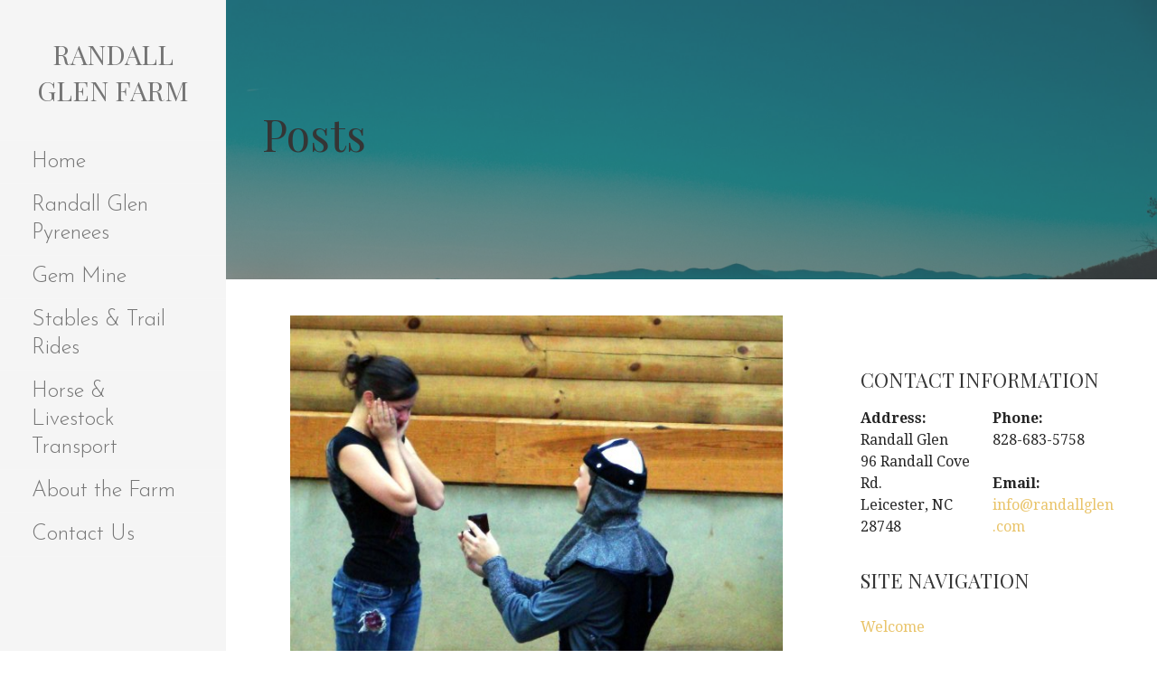

--- FILE ---
content_type: text/html; charset=UTF-8
request_url: http://www.randallglen.com/thank-you-for-making-my-planned-engagement-possible/
body_size: 6631
content:
<!DOCTYPE html>

<html lang="en-US" prefix="og: http://ogp.me/ns#">

<head>

	<meta charset="UTF-8">

	<meta name="viewport" content="width=device-width, initial-scale=1">

	<link rel="profile" href="http://gmpg.org/xfn/11">

	<link rel="pingback" href="http://www.randallglen.com/xmlrpc.php">

	<title>Thank you for making my planned engagement possible! - Randall Glen Farm</title>

<!-- This site is optimized with the Yoast SEO plugin v5.4.2 - https://yoast.com/wordpress/plugins/seo/ -->
<meta name="description" content="Check out photos of Family Farm Vacations, Gem Mining in NC and Horseback Riding in NC Vacations at Smoky Mountain Cabin Rental resort Randall Glen."/>
<link rel="canonical" href="http://www.randallglen.com/thank-you-for-making-my-planned-engagement-possible/" />
<meta property="og:locale" content="en_US" />
<meta property="og:type" content="article" />
<meta property="og:title" content="Thank you for making my planned engagement possible! - Randall Glen Farm" />
<meta property="og:description" content="Check out photos of Family Farm Vacations, Gem Mining in NC and Horseback Riding in NC Vacations at Smoky Mountain Cabin Rental resort Randall Glen." />
<meta property="og:url" content="http://www.randallglen.com/thank-you-for-making-my-planned-engagement-possible/" />
<meta property="og:site_name" content="Randall Glen Farm" />
<meta property="article:section" content="Guest Photos and Reviews" />
<meta property="article:published_time" content="2013-12-07T19:44:25+00:00" />
<meta property="article:modified_time" content="2014-09-12T02:36:16+00:00" />
<meta property="og:updated_time" content="2014-09-12T02:36:16+00:00" />
<meta property="og:image" content="http://www.randallglen.com/wp-content/uploads/2014/09/IMAGE_1_07122013144423.jpg" />
<meta property="og:image:width" content="600" />
<meta property="og:image:height" content="675" />
<script type='application/ld+json'>{"@context":"http:\/\/schema.org","@type":"WebSite","@id":"#website","url":"http:\/\/www.randallglen.com\/","name":"Randall Glen Farm","potentialAction":{"@type":"SearchAction","target":"http:\/\/www.randallglen.com\/?s={search_term_string}","query-input":"required name=search_term_string"}}</script>
<!-- / Yoast SEO plugin. -->

<link rel='dns-prefetch' href='//fonts.googleapis.com' />
<link rel='dns-prefetch' href='//s.w.org' />
<link rel="alternate" type="application/rss+xml" title="Randall Glen Farm &raquo; Feed" href="http://www.randallglen.com/feed/" />
<link rel="alternate" type="application/rss+xml" title="Randall Glen Farm &raquo; Comments Feed" href="http://www.randallglen.com/comments/feed/" />
<link rel="alternate" type="application/rss+xml" title="Randall Glen Farm &raquo; Thank you for making my planned engagement possible! Comments Feed" href="http://www.randallglen.com/thank-you-for-making-my-planned-engagement-possible/feed/" />
		<script type="text/javascript">
			window._wpemojiSettings = {"baseUrl":"https:\/\/s.w.org\/images\/core\/emoji\/11.2.0\/72x72\/","ext":".png","svgUrl":"https:\/\/s.w.org\/images\/core\/emoji\/11.2.0\/svg\/","svgExt":".svg","source":{"concatemoji":"http:\/\/www.randallglen.com\/wp-includes\/js\/wp-emoji-release.min.js?ver=5.1.21"}};
			!function(e,a,t){var n,r,o,i=a.createElement("canvas"),p=i.getContext&&i.getContext("2d");function s(e,t){var a=String.fromCharCode;p.clearRect(0,0,i.width,i.height),p.fillText(a.apply(this,e),0,0);e=i.toDataURL();return p.clearRect(0,0,i.width,i.height),p.fillText(a.apply(this,t),0,0),e===i.toDataURL()}function c(e){var t=a.createElement("script");t.src=e,t.defer=t.type="text/javascript",a.getElementsByTagName("head")[0].appendChild(t)}for(o=Array("flag","emoji"),t.supports={everything:!0,everythingExceptFlag:!0},r=0;r<o.length;r++)t.supports[o[r]]=function(e){if(!p||!p.fillText)return!1;switch(p.textBaseline="top",p.font="600 32px Arial",e){case"flag":return s([55356,56826,55356,56819],[55356,56826,8203,55356,56819])?!1:!s([55356,57332,56128,56423,56128,56418,56128,56421,56128,56430,56128,56423,56128,56447],[55356,57332,8203,56128,56423,8203,56128,56418,8203,56128,56421,8203,56128,56430,8203,56128,56423,8203,56128,56447]);case"emoji":return!s([55358,56760,9792,65039],[55358,56760,8203,9792,65039])}return!1}(o[r]),t.supports.everything=t.supports.everything&&t.supports[o[r]],"flag"!==o[r]&&(t.supports.everythingExceptFlag=t.supports.everythingExceptFlag&&t.supports[o[r]]);t.supports.everythingExceptFlag=t.supports.everythingExceptFlag&&!t.supports.flag,t.DOMReady=!1,t.readyCallback=function(){t.DOMReady=!0},t.supports.everything||(n=function(){t.readyCallback()},a.addEventListener?(a.addEventListener("DOMContentLoaded",n,!1),e.addEventListener("load",n,!1)):(e.attachEvent("onload",n),a.attachEvent("onreadystatechange",function(){"complete"===a.readyState&&t.readyCallback()})),(n=t.source||{}).concatemoji?c(n.concatemoji):n.wpemoji&&n.twemoji&&(c(n.twemoji),c(n.wpemoji)))}(window,document,window._wpemojiSettings);
		</script>
		<style type="text/css">
img.wp-smiley,
img.emoji {
	display: inline !important;
	border: none !important;
	box-shadow: none !important;
	height: 1em !important;
	width: 1em !important;
	margin: 0 .07em !important;
	vertical-align: -0.1em !important;
	background: none !important;
	padding: 0 !important;
}
</style>
	<link rel='stylesheet' id='wp-block-library-theme-css'  href='http://www.randallglen.com/wp-content/plugins/gutenberg/build/block-library/theme.css?ver=1552006116' type='text/css' media='all' />
<link rel='stylesheet' id='wp-block-library-css'  href='http://www.randallglen.com/wp-content/plugins/gutenberg/build/block-library/style.css?ver=1552006116' type='text/css' media='all' />
<link rel='stylesheet' id='contact-form-7-css'  href='http://www.randallglen.com/wp-content/plugins/contact-form-7/includes/css/styles.css?ver=5.0.1' type='text/css' media='all' />
<link rel='stylesheet' id='insta-gallery-css'  href='http://www.randallglen.com/wp-content/plugins/insta-gallery/assets/insta-gallery-min.css?ver=1.5.9' type='text/css' media='all' />
<link rel='stylesheet' id='page-list-style-css'  href='http://www.randallglen.com/wp-content/plugins/page-list/css/page-list.css?ver=5.1' type='text/css' media='all' />
<link rel='stylesheet' id='wml_client_style-css'  href='http://www.randallglen.com/wp-content/plugins/wp-masonry-layout/css/wmlc_client.css?ver=5.1.21' type='text/css' media='all' />
<link rel='stylesheet' id='escapade-css'  href='http://www.randallglen.com/wp-content/themes/escapade/style.css?ver=1.1.2' type='text/css' media='all' />
<style id='escapade-inline-css' type='text/css'>
.site-header{background-image:url(http://www.randallglen.com/wp-content/uploads/2019/03/cropped-tim-collins-1172372-unsplash-1-1-2400x1300.jpg);}
.site-title a,.site-title a:visited{color:#757575;}.site-title a:hover,.site-title a:visited:hover{color:rgba(117, 117, 117, 0.8);}
.hero,.hero .widget h1,.hero .widget h2,.hero .widget h3,.hero .widget h4,.hero .widget h5,.hero .widget h6,.hero .widget p,.hero .widget blockquote,.hero .widget cite,.hero .widget table,.hero .widget ul,.hero .widget ol,.hero .widget li,.hero .widget dd,.hero .widget dt,.hero .widget address,.hero .widget code,.hero .widget pre,.hero .widget .widget-title,.hero .page-header h1{color:#ffffff;}
.main-navigation ul li a,.main-navigation ul li a:visited,.main-navigation ul li a:hover,.main-navigation ul li a:focus,.main-navigation ul li a:visited:hover{color:#757575;}.main-navigation .sub-menu .menu-item-has-children > a::after{border-right-color:#757575;border-left-color:#757575;}.menu-toggle div{background-color:#757575;}header .social-menu a,header .social-menu a:visited{color:#757575;}.main-navigation ul li a:hover,.main-navigation ul li a:focus{color:rgba(117, 117, 117, 0.8);}header .social-menu a:hover,header .social-menu a:visited:hover{color:rgba(117, 117, 117, 0.8);}
h1,h2,h3,h4,h5,h6,label,legend,table th,dl dt,.entry-title,.entry-title a,.entry-title a:visited,.widget-title{color:#353535;}.entry-title a:hover,.entry-title a:visited:hover,.entry-title a:focus,.entry-title a:visited:focus,.entry-title a:active,.entry-title a:visited:active{color:rgba(53, 53, 53, 0.8);}
body,input,select,textarea,input[type="text"]:focus,input[type="email"]:focus,input[type="url"]:focus,input[type="password"]:focus,input[type="search"]:focus,input[type="number"]:focus,input[type="tel"]:focus,input[type="range"]:focus,input[type="date"]:focus,input[type="month"]:focus,input[type="week"]:focus,input[type="time"]:focus,input[type="datetime"]:focus,input[type="datetime-local"]:focus,input[type="color"]:focus,textarea:focus,.navigation.pagination .paging-nav-text{color:#252525;}hr{background-color:rgba(37, 37, 37, 0.1);border-color:rgba(37, 37, 37, 0.1);}input[type="text"],input[type="email"],input[type="url"],input[type="password"],input[type="search"],input[type="number"],input[type="tel"],input[type="range"],input[type="date"],input[type="month"],input[type="week"],input[type="time"],input[type="datetime"],input[type="datetime-local"],input[type="color"],textarea,.select2-container .select2-choice{color:rgba(37, 37, 37, 0.5);border-color:rgba(37, 37, 37, 0.1);}select,fieldset,blockquote,pre,code,abbr,acronym,.hentry table th,.hentry table td{border-color:rgba(37, 37, 37, 0.1);}.hentry table tr:hover td{background-color:rgba(37, 37, 37, 0.05);}
blockquote,.entry-meta,.entry-footer,.comment-meta .says,.logged-in-as{color:#757575;}
.site-footer .widget-title,.site-footer h1,.site-footer h2,.site-footer h3,.site-footer h4,.site-footer h5,.site-footer h6{color:#757575;}
.site-footer .widget,.site-footer .widget form label{color:#757575;}
.footer-menu ul li a,.footer-menu ul li a:visited{color:#757575;}.site-info-wrapper .social-menu a{background-color:#757575;}.footer-menu ul li a:hover,.footer-menu ul li a:visited:hover{color:rgba(117, 117, 117, 0.8);}
.site-info-wrapper .site-info-text{color:#757575;}
a,a:visited,.entry-title a:hover,.entry-title a:visited:hover{color:#e9c46a;}.navigation.pagination .nav-links .page-numbers.current,.social-menu a:hover{background-color:#e9c46a;}.main-navigation ul li:hover,.main-navigation li.current-menu-item,.main-navigation ul li.current-menu-item > a:hover,.main-navigation ul li.current-menu-item > a:visited:hover,.woocommerce-cart-menu-item .woocommerce.widget_shopping_cart p.buttons a:hover{background-color:#e9c46a;}a:hover,a:visited:hover,a:focus,a:visited:focus,a:active,a:visited:active{color:rgba(233, 196, 106, 0.8);}.comment-list li.bypostauthor{border-color:rgba(233, 196, 106, 0.2);}
button,a.button,a.button:visited,input[type="button"],input[type="reset"],input[type="submit"],.site-info-wrapper .social-menu a:hover{background-color:#e9c46a;border-color:#e9c46a;}button:hover,button:active,button:focus,a.button:hover,a.button:active,a.button:focus,a.button:visited:hover,a.button:visited:active,a.button:visited:focus,input[type="button"]:hover,input[type="button"]:active,input[type="button"]:focus,input[type="reset"]:hover,input[type="reset"]:active,input[type="reset"]:focus,input[type="submit"]:hover,input[type="submit"]:active,input[type="submit"]:focus{background-color:rgba(233, 196, 106, 0.8);border-color:rgba(233, 196, 106, 0.8);}
button,button:hover,button:active,button:focus,a.button,a.button:hover,a.button:active,a.button:focus,a.button:visited,a.button:visited:hover,a.button:visited:active,a.button:visited:focus,input[type="button"],input[type="button"]:hover,input[type="button"]:active,input[type="button"]:focus,input[type="reset"],input[type="reset"]:hover,input[type="reset"]:active,input[type="reset"]:focus,input[type="submit"],input[type="submit"]:hover,input[type="submit"]:active,input[type="submit"]:focus{color:#ffffff;}.main-navigation ul > li:hover > a,.main-navigation ul > li:hover > a:hover,.main-navigation ul > li:hover > a:visited,.main-navigation ul > li:hover > a:visited:hover,.main-navigation ul li.current-menu-item > a{color:#ffffff;}
body{background-color:#ffffff;}.navigation.pagination .nav-links .page-numbers.current{color:#ffffff;}
.site-header{background-color:#414242;}.site-header{-webkit-box-shadow:inset 0 0 0 9999em;-moz-box-shadow:inset 0 0 0 9999em;box-shadow:inset 0 0 0 9999em;color:rgba(65, 66, 66, 0.50);}
.main-navigation-container,.main-navigation.open,.main-navigation ul ul,.main-navigation .sub-menu{background-color:#f5f5f5;}.side-masthead{background-color:#f5f5f5;}
.site-footer{background-color:#eeeeee;}
.site-info-wrapper{background-color:#ffffff;}.site-info-wrapper .social-menu a,.site-info-wrapper .social-menu a:visited,.site-info-wrapper .social-menu a:hover,.site-info-wrapper .social-menu a:visited:hover{color:#ffffff;}
</style>
<link rel='stylesheet' id='upw_theme_standard-css'  href='http://www.randallglen.com/wp-content/plugins/ultimate-posts-widget/css/upw-theme-standard.min.css?ver=5.1.21' type='text/css' media='all' />
<link rel='stylesheet' id='escapade-fonts-css'  href='//fonts.googleapis.com/css?family=Playfair+Display%3A300%2C400%2C700%7CJosefin+Sans%3A300%2C400%2C700%7CDroid+Serif%3A300%2C400%2C700&#038;subset=latin&#038;ver=5.1.21' type='text/css' media='all' />
<style id='escapade-fonts-inline-css' type='text/css'>
.site-title{font-family:"Playfair Display", sans-serif;}
.main-navigation ul li a,.main-navigation ul li a:visited,button,a.button,a.fl-button,input[type="button"],input[type="reset"],input[type="submit"]{font-family:"Josefin Sans", sans-serif;}
h1,h2,h3,h4,h5,h6,label,legend,table th,dl dt,.entry-title,.widget-title{font-family:"Playfair Display", sans-serif;}
body,p,ol li,ul li,dl dd,.fl-callout-text{font-family:"Droid Serif", sans-serif;}
blockquote,.entry-meta,.entry-footer,.comment-list li .comment-meta .says,.comment-list li .comment-metadata,.comment-reply-link,#respond .logged-in-as{font-family:"Droid Serif", sans-serif;}
</style>
<script type='text/javascript' src='http://www.randallglen.com/wp-includes/js/jquery/jquery.js?ver=1.12.4'></script>
<script type='text/javascript' src='http://www.randallglen.com/wp-includes/js/jquery/jquery-migrate.min.js?ver=1.4.1'></script>
<script type='text/javascript' src='http://www.randallglen.com/wp-content/plugins/wp-masonry-layout/js/wmljs.js?ver=5.1.21'></script>
<script type='text/javascript' src='http://www.randallglen.com/wp-content/plugins/wp-masonry-layout/js/jquery.infinitescroll.min.js?ver=5.1.21'></script>
<link rel='https://api.w.org/' href='http://www.randallglen.com/wp-json/' />
<link rel="EditURI" type="application/rsd+xml" title="RSD" href="http://www.randallglen.com/xmlrpc.php?rsd" />
<link rel="wlwmanifest" type="application/wlwmanifest+xml" href="http://www.randallglen.com/wp-includes/wlwmanifest.xml" /> 
<meta name="generator" content="WordPress 5.1.21" />
<link rel='shortlink' href='http://www.randallglen.com/?p=2314' />
<link rel="alternate" type="application/json+oembed" href="http://www.randallglen.com/wp-json/oembed/1.0/embed?url=http%3A%2F%2Fwww.randallglen.com%2Fthank-you-for-making-my-planned-engagement-possible%2F" />
<link rel="alternate" type="text/xml+oembed" href="http://www.randallglen.com/wp-json/oembed/1.0/embed?url=http%3A%2F%2Fwww.randallglen.com%2Fthank-you-for-making-my-planned-engagement-possible%2F&#038;format=xml" />
    <script type="text/javascript">
        var ajaxurl = 'http://www.randallglen.com/wp-admin/admin-ajax.php';
    </script>
    
        <script
            type="text/javascript">var ajaxurl = 'http://www.randallglen.com/wp-admin/admin-ajax.php';</script>

        <style type='text/css'>
.site-title a,.site-title a:visited{color:757575;}
</style>
</head>

<body class="post-template-default single single-post postid-2314 single-format-standard group-blog custom-header-image layout-two-column-default">

	
	<a class="skip-link screen-reader-text" href="#content">Skip to content</a>

	
	<header id="masthead" class="site-header" role="banner" style="background:url('http://www.randallglen.com/wp-content/uploads/2019/03/cropped-tim-collins-1172372-unsplash-1-1-2400x1300.jpg') no-repeat top center; background-size: cover;">

		
		<div class="side-masthead">

			
<div class="menu-toggle" id="menu-toggle">
	<div></div>
	<div></div>
	<div></div>
</div><!-- #menu-toggle -->

<div class="site-title-wrapper">

	
	<div class="site-title"><a href="http://www.randallglen.com/" rel="home">Randall Glen Farm</a></div>
	
</div><!-- .site-title-wrapper -->

			
<div class="main-navigation-container">

	
	<nav id="site-navigation" class="main-navigation">

		<div class="menu-main-alt-container"><ul id="menu-main-alt" class="menu"><li id="menu-item-3378" class="menu-item menu-item-type-post_type menu-item-object-page menu-item-home menu-item-3378"><a href="http://www.randallglen.com/">Home</a></li>
<li id="menu-item-3515" class="menu-item menu-item-type-post_type menu-item-object-page menu-item-3515"><a href="http://www.randallglen.com/randall-glen-pyrenees/">Randall Glen Pyrenees</a></li>
<li id="menu-item-3376" class="menu-item menu-item-type-post_type menu-item-object-page menu-item-3376"><a href="http://www.randallglen.com/randall-glen-gem-mine/">Gem Mine</a></li>
<li id="menu-item-3377" class="menu-item menu-item-type-post_type menu-item-object-page menu-item-3377"><a href="http://www.randallglen.com/randall-glen-stables-trail-rides/">Stables &#038; Trail Rides</a></li>
<li id="menu-item-3426" class="menu-item menu-item-type-post_type menu-item-object-page menu-item-3426"><a href="http://www.randallglen.com/horse-and-livestock-transport/">Horse &#038; Livestock Transport</a></li>
<li id="menu-item-3380" class="menu-item menu-item-type-post_type menu-item-object-page menu-item-3380"><a href="http://www.randallglen.com/about-us/">About the Farm</a></li>
<li id="menu-item-3381" class="menu-item menu-item-type-post_type menu-item-object-page menu-item-3381"><a href="http://www.randallglen.com/contact-us/">Contact Us</a></li>
</ul></div>
	</nav><!-- #site-navigation -->

	
</div>

			
<nav class="social-menu">

	
</nav><!-- .social-menu -->

		</div>

		
<div class="hero">

	
	<div class="hero-inner">

		
<div class="page-title-container">

	<header class="page-header">

		<h2 class="page-title">Posts</h2>
	</header><!-- .entry-header -->

</div><!-- .page-title-container -->

	</div>

</div>

	</header><!-- #masthead -->

	<div id="page" class="hfeed site">

		<div id="content" class="site-content">

<div id="primary" class="content-area">

	<main id="main" class="site-main" role="main">

	
		
<article id="post-2314" class="post-2314 post type-post status-publish format-standard has-post-thumbnail hentry category-guest-photos-and-reviews">

	
	
			<div class="featured-image">

	
	
		<img width="600" height="675" src="http://www.randallglen.com/wp-content/uploads/2014/09/IMAGE_1_07122013144423.jpg" class="attachment-primer-featured size-primer-featured wp-post-image" alt="" srcset="http://www.randallglen.com/wp-content/uploads/2014/09/IMAGE_1_07122013144423.jpg 600w, http://www.randallglen.com/wp-content/uploads/2014/09/IMAGE_1_07122013144423-266x300.jpg 266w" sizes="(max-width: 600px) 100vw, 600px" />
	
	
	</div><!-- .featured-image -->
	
	
	
<header class="entry-header">

	<div class="entry-header-row">

		<div class="entry-header-column">

			
			
				<h1 class="entry-title">Thank you for making my planned engagement possible!</h1>

			
			
		</div><!-- .entry-header-column -->

	</div><!-- .entry-header-row -->

</header><!-- .entry-header -->

	
<div class="entry-meta">

	
		<span class="posted-date">December 7, 2013</span>

	
	<span class="posted-author"><a href="http://www.randallglen.com/author/admin/" title="Posts by admin" rel="author">admin</a></span>

	
</div><!-- .entry-meta -->

	
		
<div class="entry-content">

	<p>“Yet again, thank you for making my planned engagement possible!”  &#8211;Russia</p>

</div><!-- .entry-content -->

	
	
<footer class="entry-footer">

	<div class="entry-footer-right">

		
	</div>

	
		
		
			<span class="cat-links">

				Posted in: <a href="http://www.randallglen.com/category/photos/guest-photos-and-reviews/" rel="category tag">Guest Photos and Reviews</a>
			</span>

		
		
		
	
</footer><!-- .entry-footer -->

	
</article><!-- #post-## -->

		
	<nav class="navigation post-navigation" role="navigation">
		<h2 class="screen-reader-text">Post navigation</h2>
		<div class="nav-links"><div class="nav-previous"><a href="http://www.randallglen.com/the-kids-range-from-12-to-19-but-we-all-became-small-kids-again-at-randall-glen/" rel="prev">&larr; The kids range from 12 to 19, but we all became small kids again at Randall Glen.</a></div><div class="nav-next"><a href="http://www.randallglen.com/randall-glen-has-a-menagerie-of-barnyard-animals-for-the-urban-dweller-and-many-faithful-canine-companions/" rel="next">Randall Glen has a menagerie of barnyard animals for the urban dweller and many faithful canine companions. &rarr;</a></div></div>
	</nav>
		
	
	</main><!-- #main -->

</div><!-- #primary -->


<div id="secondary" class="widget-area" role="complementary">

	<aside id="text-2" class="widget widget_text"><h4 class="widget-title">Contact information</h4>			<div class="textwidget"><div class="su-row">
<div class="su-column su-column-size-1-2"><div class="su-column-inner su-clearfix">
<strong>Address:</strong><br>
Randall Glen<br>
96 Randall Cove Rd.<br>
Leicester, NC 28748<br>
</div></div>
<div class="su-column su-column-size-1-2"><div class="su-column-inner su-clearfix">
<strong>Phone:</strong><br>
828-683-5758<br><br>

<strong>Email:</strong><br>
<a href="mailto:info@randallglen.com">info@randallglen.com</a>
</div></div>
</div>

</div>
		</aside><aside id="nav_menu-2" class="widget widget_nav_menu"><h4 class="widget-title">Site Navigation</h4><div class="menu-footer-container"><ul id="menu-footer" class="menu"><li id="menu-item-261" class="menu-item menu-item-type-custom menu-item-object-custom menu-item-home menu-item-261"><a href="http://www.randallglen.com/">Welcome</a></li>
<li id="menu-item-262" class="menu-item menu-item-type-post_type menu-item-object-page menu-item-262"><a href="http://www.randallglen.com/about-us/">About Us</a></li>
<li id="menu-item-1690" class="menu-item menu-item-type-post_type menu-item-object-page menu-item-1690"><a href="http://www.randallglen.com/randall-glen-gem-mine/">Randall Glen Gem Mine</a></li>
<li id="menu-item-1692" class="menu-item menu-item-type-post_type menu-item-object-page menu-item-1692"><a href="http://www.randallglen.com/randall-cove-farm/">Randall Cove Farm</a></li>
<li id="menu-item-2905" class="menu-item menu-item-type-post_type menu-item-object-page menu-item-2905"><a href="http://www.randallglen.com/guest-photos-reviews/">Guest Photos &#038; Reviews</a></li>
<li id="menu-item-2908" class="menu-item menu-item-type-post_type menu-item-object-page menu-item-2908"><a href="http://www.randallglen.com/area-activities-and-attractions/">Area Activities &#038; Attractions</a></li>
<li id="menu-item-2907" class="menu-item menu-item-type-post_type menu-item-object-page menu-item-2907"><a href="http://www.randallglen.com/randall-glen-tours-and-adventures/">Tours &#038; Adventures</a></li>
<li id="menu-item-1691" class="menu-item menu-item-type-post_type menu-item-object-page menu-item-1691"><a href="http://www.randallglen.com/randall-glen-stables-trail-rides/">Stables &#038; Trail Rides</a></li>
<li id="menu-item-2906" class="menu-item menu-item-type-post_type menu-item-object-page menu-item-2906"><a href="http://www.randallglen.com/big-sandy-mush-southern-highlanders/">BSM &#038; Southern Highlanders</a></li>
<li id="menu-item-1702" class="menu-item menu-item-type-post_type menu-item-object-page menu-item-1702"><a href="http://www.randallglen.com/our-location/">Our Location</a></li>
<li id="menu-item-1701" class="menu-item menu-item-type-post_type menu-item-object-page menu-item-1701"><a href="http://www.randallglen.com/contact-us/">Contact Us</a></li>
</ul></div></aside><aside id="text-13" class="widget widget_text"><h4 class="widget-title">Randall Glen on Instagram</h4>			<div class="textwidget">
</div>
		</aside>
</div><!-- #secondary -->



		</div><!-- #content -->

		
		<footer id="colophon" class="site-footer">

			<div class="site-footer-inner">

				
			</div><!-- .site-footer-inner -->

		</footer><!-- #colophon -->

		
<div class="site-info-wrapper">

	<div class="site-info">

		<div class="site-info-inner">

			
<div class="site-info-text">

	Copyright &copy; 2026 Randall Glen Farm &mdash; Escapade WordPress theme by <a href="https://www.godaddy.com/" rel="author nofollow">GoDaddy</a>
</div>

		</div><!-- .site-info-inner -->

	</div><!-- .site-info -->

</div><!-- .site-info-wrapper -->

	</div><!-- #page -->

	<link rel='stylesheet' id='su-box-shortcodes-css'  href='http://www.randallglen.com/wp-content/plugins/shortcodes-ultimate/assets/css/box-shortcodes.css?ver=5.0.3' type='text/css' media='all' />
<script type='text/javascript'>
/* <![CDATA[ */
var wpcf7 = {"apiSettings":{"root":"http:\/\/www.randallglen.com\/wp-json\/contact-form-7\/v1","namespace":"contact-form-7\/v1"},"recaptcha":{"messages":{"empty":"Please verify that you are not a robot."}}};
/* ]]> */
</script>
<script type='text/javascript' src='http://www.randallglen.com/wp-content/plugins/contact-form-7/includes/js/scripts.js?ver=5.0.1'></script>
<script type='text/javascript' src='http://www.randallglen.com/wp-includes/js/imagesloaded.min.js?ver=3.2.0'></script>
<script type='text/javascript' src='http://www.randallglen.com/wp-includes/js/masonry.min.js?ver=3.3.2'></script>
<script type='text/javascript' src='http://www.randallglen.com/wp-content/themes/primer/assets/js/navigation.min.js?ver=1.8.6'></script>
<script type='text/javascript' src='http://www.randallglen.com/wp-content/themes/primer/assets/js/skip-link-focus-fix.min.js?ver=1.8.6'></script>
<script type='text/javascript' src='http://www.randallglen.com/wp-includes/js/wp-embed.min.js?ver=5.1.21'></script>

</body>

</html>
